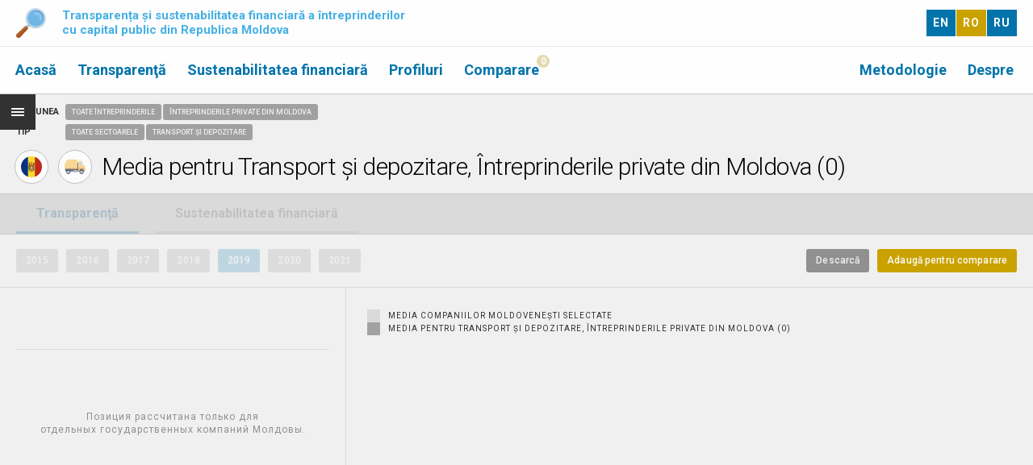

--- FILE ---
content_type: text/html; charset=utf-8
request_url: http://companies.viitorul.org/profile/S/MP-H/2019
body_size: 3782
content:
<!DOCTYPE html PUBLIC "-//W3C//DTD XHTML 1.0 Transitional//EN" "http://www.w3.org/TR/xhtml1/DTD/xhtml1-transitional.dtd">
<html xmlns="http://www.w3.org/1999/xhtml">
<head>
<meta http-equiv="Content-Type" content="text/html; charset=utf-8" />
<meta name="viewport" content="width=device-width">
<title>Transparența și sustenabilitatea financiară a întreprinderilor cu capital public din Republica Moldova</title>
<link href='http://fonts.googleapis.com/css?family=PT+Serif:400,700|Roboto:300,400,500,700,900&subset=latin,latin-ext' rel='stylesheet' type='text/css'>
<link rel="stylesheet" type="text/css" href="/styles/main.css" media="screen" />
<link rel="stylesheet" type="text/css" href="/styles/buttons.css" media="screen" />
<link rel="stylesheet" type="text/css" href="/styles/objects.css" media="screen" />
<link rel="stylesheet" type="text/css" href="/styles/tipped.css" media="screen" />
<script type="text/javascript" src="/js/functions.js"></script>
<script type="text/javascript" src="/js/download.js"></script>

	<script>
		(function(i,s,o,g,r,a,m){i['GoogleAnalyticsObject']=r;i[r]=i[r]||function(){
		(i[r].q=i[r].q||[]).push(arguments)},i[r].l=1*new Date();a=s.createElement(o),
		m=s.getElementsByTagName(o)[0];a.async=1;a.src=g;m.parentNode.insertBefore(a,m)
		})(window,document,'script','//www.google-analytics.com/analytics.js','ga');
	
		ga('create', 'UA-72690120-3', 'auto');
		ga('send', 'pageview');
	
	</script></head>

<body id="p.profile" class="s-T">



<div class="header-content-wrapper">
	<div class="header-content">
		<div class="header-logo">
			<img src="/images/logo.png" />
		</div>
		<div class="header-title">
			Transparența și sustenabilitatea financiară a întreprinderilor<br />cu capital public din Republica Moldova		</div>
		<div class="header-langs">
		<div class="firstflag flagimg " onclick="javascript:setLanguage('EN')">EN</div><div class="flagimg  selected" onclick="javascript:setLanguage('RO')">RO</div><div class="lastflag flagimg " onclick="javascript:setLanguage('RU')">RU</div>		</div>
		<div class="clear"></div>
	</div>
</div>

<div class="menu-content-wrapper">
	<div class="menu-content">
  	<ul>
    	<li class="superfirst"><a href="/">Acasă</a></li><li class=""><a href="/rankings/rT.R,iT.T,iT.F.01,iT.F.02,iT.F.03,iT.F.04,iT.F.05,iT.F.06/MD-0/2021/rT.R,desc,1-100">Transparenţă</a></li><li class="last superlast"><a href="/about">Despre</a></li><li class="last"><a href="/data">Metodologie</a></li><li class=""><a href="/rankings/rS.R.R,iS.R.T,iS.R.LI,iS.R.P,iS.R.LE,iS.R.A/MD-0/2019/rS.R.R,desc,1-100">Sustenabilitatea financiară</a></li><li class=""><a href="/profile">Profiluri</a></li><li class=""><a href="/comparison">Comparare</a></li><li><a id="basket-count" onclick="toggle('basket-window')">0</a><div id="basket-window" style="display: none"><div class="info-area">Lista este goală. Adăugați întreprinderi prin adăugarea lor în secțiunea "comparație" sau prin afișarea profilurilor acestora.</div></div></li>    </ul>
    <div class="clear"></div>
  </div>
</div>

<div class="body-wrapper" id="body-wrapper">

	<script type="text/javascript" src="/js/jquery-1.11.1.min.js"></script>
	<script type="text/javascript" src="/js/tipped.js"></script>
	<script type="text/javascript" src="https://www.gstatic.com/charts/loader.js"></script>

	<script type="text/javascript">
		google.charts.load('current', {packages: ['corechart']});
		// initialize tooltips
		$(document).ready(function() {
		Tipped.create('.i-disclaimer', {fadeIn: 100, fadeOut: 100, behavior: 'hide'});
		Tipped.create('.value', {fadeIn: 100, fadeOut: 100, behavior: 'hide'});
		Tipped.create('.pl-evals');
		Tipped.create('.info-icon');
		Tipped.create('.hist-bar-container');
    });
  </script>
          
<div id="nav-wrapper"><div id="nav"><div id="nav-geo"><div class="nav-type">Întreprinderi din același domeniu de activitate economică</div></div></div><a id="nav-toggle" class="visible" onclick="toggleNav();" >&nbsp;</a></div>		<script type="text/javascript">if (getWindowWidth() < 1840) toggleNav(); // hide navigation pane</script>
    <div class="info-wrapper">
    	<div class="info-content-wrapper">
      	<div class="info-content">
      
					<div id="breadcrumb"><div id="bread-dim-names"><div>Regiunea</div><div>Tip</div></div><div id="bread-dims"><div><a href="/profile/0-H/2019">Toate întreprinderile</a><a href="/profile/MP-H/2019">Întreprinderile private din Moldova</a></div><div><a href="/profile/MP-0/2019">Toate sectoarele</a><a href="/profile/MP-H/2019">Transport și depozitare</a></div></div><div class="clear"></div></div><h1><div class="ic-image" title="Întreprinderile private din Moldova"><img src="/images/MP-flag.png" /></div><div class="ic-image" title="Transport și depozitare"><img src="/icons/NACE-H.png" /></div>Media pentru Transport și depozitare, Întreprinderile private din Moldova (0)</h1>          
		    </div>
      </div>
    </div>
    <div class="scope-wrapper">
    	<div class="scope-content-wrapper">
			<div class="scope-content">
        
			<a class="scope-button sb-selected sb-disabled" href="/profile/T/MP-H/2019">Transparenţă</a><a class="scope-button sb-disabled" href="/profile/S/MP-H/2019">Sustenabilitatea financiară</a>        
        
			</div>
		</div>
    </div>
    <div class="years-wrapper">
    	<div class="years-content-wrapper">
			<div class="years-content">
        
			<div class="year-buttons"><a class="button b-normal b-gray b-disabled" href="/profile/T/MP-H/2015">2015</a><a class="button b-normal b-gray b-disabled" href="/profile/T/MP-H/2016">2016</a><a class="button b-normal b-gray b-disabled" href="/profile/T/MP-H/2017">2017</a><a class="button b-normal b-gray b-disabled" href="/profile/T/MP-H/2018">2018</a><a class="button b-normal b-blue b-disabled" href="/profile/T/MP-H/2019">2019</a><a class="button b-normal b-gray b-disabled" href="/profile/T/MP-H/2020">2020</a><a class="button b-normal b-gray b-disabled" href="/profile/T/MP-H/2021">2021</a></div><div class="year-add-remove"><a class="fright button b-normal b-yellow" onclick="addToBasket('MP-H', 'Media pentru Transport și depozitare, Întreprinderile private din Moldova (0)')">Adaugă pentru comparare</a><a class="fright button b-normal b-gray" onclick="doDownload('profile');">Descarcă</a></div><div class="clear"></div>        
        
			</div>
		</div>
    </div>
	
		
	<div class="summary-wrapper">
		<div class="summary-content-wrapper">
			<div class="summary-content">
				
	<div id="basics-wrapper">
		<div id="basics">
			<div id="basics-content">
		<div class="bc-element">
			<div class="bce-half bceh-left">
				<div class="bce-title"></div><div class="bce-value"><span id="summary-rating" style="color:transparent"></span></div>
			</div>
			<div class="bce-half bceh-right">
				<div class="bce-title"></div>
				<div class="bce-value">
					<span id="summary-position" >&nbsp;
					</span>
				</div>
			</div>
			<div class="clear"></div>
		</div>
		<div class="bc-element">
				<div class="bce-title"></div>
				<div class="bce-value"><span id="summary-score" style="color:transparent" >&nbsp;</span></div>
		
			<div class="bce-title"></div>
			<div id="bce-chart" style="width:100%; height: 135px"><div class="bcech-notice">Позиция рассчитана только для <br />отдельных государственных компаний Молдовы.</div>
			</div>
		</div>
	
			</div>
		</div>
	</div>
	<div id="summary-wrapper">
		<div id="summary">
			<div id="summary-content">
				<table class="summary-table st-RO st-2019">
					<tr class="summt-legend">
						<td>&nbsp;</td>
						<td colspan="2"><div class="summtl-elem"><span id="summtl-avg">&nbsp;</span><span id="summtl-avg-text">Media companiilor moldovenești selectate</span></div><div class="summtl-elem"><span id="summtl-val">&nbsp;</span><span id="summtl-avg-text">Media pentru Transport și depozitare, Întreprinderile private din Moldova (0)</span></div><div class="clear"></div></td>
				</table>
			</div>
		</div>
	</div>
	<div class="clear"></div>			</div>
		</div>
	</div>
    
     <div class="body-content-wrapper">
    	<div class="body-content">
      	<div id="profile">
        
					<div class="main-error"><h1>Nimic de afișat.</h1>
<h3>Selecția dvs. nu conține nicio companie. Selectați diferite criterii sau o anumită companie.</h3></div>    		</div>
		  </div>
	  </div>
    
  </div>
        
	
</div>
<div class="footer1-wrapper">
	<div class="footer1-content-wrapper">
		<div class="footer1-content">
    	<div class="footer1-nav">
				<a href="/">Acasă</a><a href="/rankings/rT.R,iT.T,iT.F.01,iT.F.02,iT.F.03,iT.F.04,iT.F.05,iT.F.06/MD-0/2021/rT.R,desc,1-100">Transparenţă</a><a href="/rankings/rS.R.R,iS.R.T,iS.R.LI,iS.R.P,iS.R.LE,iS.R.A/MD-0/2019/rS.R.R,desc,1-100">Sustenabilitatea financiară</a><a href="/profile">Profiluri</a><a href="/comparison">Comparare</a><a href="/data">Metodologie</a><a href="/about">Despre</a>      </div>
			    </div>
  </div>
</div>


  <div class="footer2-wrapper">
    <div class="footer2-content-wrapper">
      <div class="footer2-content">
        <div class="footer2-disclaimer">
          <p>Portalul a fost creat cu suportul financiar al Programului de Asistență Oficială pentru Dezvoltare al Republicii Slovace  (<a href="http://www.slovakaid.sk/en" target="_blank">SlovakAid</a>). Portalul este parte a proiectului "Promovarea transparenței și sustenabilității financiare a politicilor regionale, a întreprinderilor de stat și a autorităților locale din Moldova" implementat de către organizație non-guvernamentală din Slovacia <a href="http://www.ineko.sk/about/about-us" target="_blank">INEKO</a> și de <a href="http://www.viitorul.org/" target="_blank">IDIS "Viitorul"</a>. Nici <a href="http://www.ineko.sk/about/about-us" target="_blank">INEKO</a>, nici <a href="http://www.viitorul.org/" target="_blank">IDIS "Viitorul"</a> nu sunt responsabili pentru funcționalitatea deplină a portalurilor create de către <a href="http://www.ineko.sk/about/about-us" target="_blank">INEKO</a>, <a href="http://www.viitorul.org/" target="_blank">IDIS</a> sau părți terțe, sau pentru corectitudinea informațiilor afișate pe portalurile create.</p>  

<a class="aimg" href="http://www.slovakaid.sk/en" target="_blank"><img src="/images/SlovakAid-logo.png" width="200px" valign="top" style="margin: 20px 60px 15px 0;"/></a>
<a class="aimg" href="http://www.viitorul.org/" target="_blank"><img src="/images/IDIS-logo.png" height="110px" valign="top" style="margin: 20px 60px 15px 0;"/></a>
<a class="aimg" href="http://www.ineko.sk/about/about-us" target="_blank"><img src="/images/INEKO-logo EN.png" valign="top" style="margin: 20px 0 15px 0;"/></a>        </div>
      </div>
    </div>
  </div>
  </body>
  </html>
  
